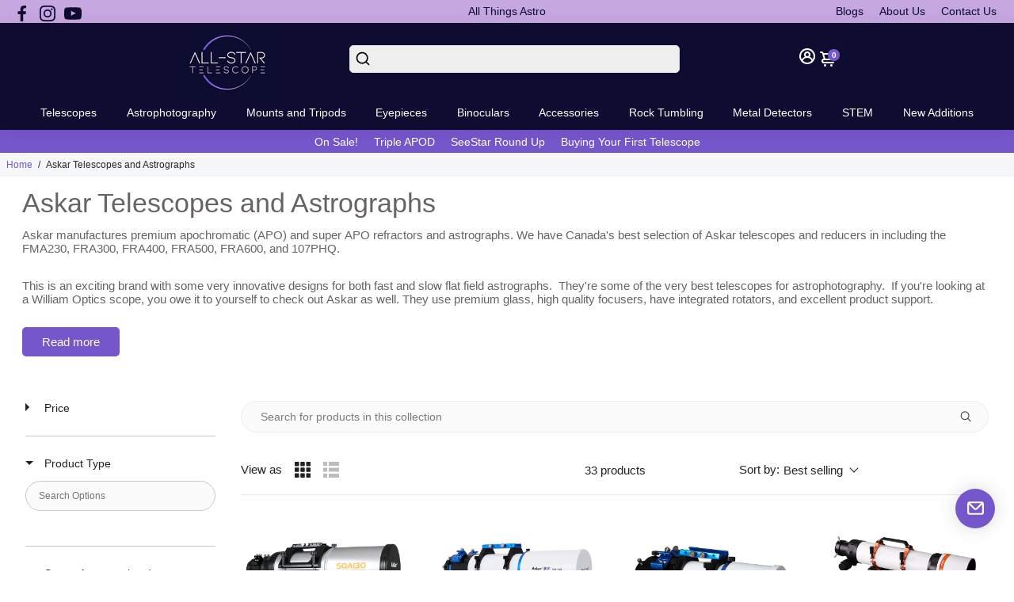

--- FILE ---
content_type: text/html; charset=utf-8
request_url: https://all-startelescope.com/?section_id=api__minicart
body_size: 755
content:
<div id="shopify-section-api__minicart" class="shopify-section">




</div>
{
  "html": "\n\u003cdiv class=\"minicart\"\u003e\n  \u003cdiv class=\"minicart__entries fancy-scroll\"\u003e\n    \u003ch3 class=\"h-reset minicart__title\"\u003eYour cart \u003cspan\u003e(0)\u003c\/span\u003e\u003cspan class=\"minicart__close\" onclick=\"BoosterTheme.cart.close()\"\u003eClose\u003c\/span\u003e\u003c\/h3\u003e\n    \n    \n    \n      \u003cdiv style=\"text-align: center;\"\u003e\n      \u003ca href=\"\/collections\/all\" aria-label=\"Shop All Products\" class=\"empty__cart--icon\"\u003e\u003csvg class=\"svg-icon\" width=\"24px\" height=\"24px\" xmlns=\"http:\/\/www.w3.org\/2000\/svg\" viewBox=\"0 0 24 24\"\u003e\u003cpath fill=\"currentColor\" d=\"M19,7H16V6A4,4,0,0,0,8,6V7H5A1,1,0,0,0,4,8V19a3,3,0,0,0,3,3H17a3,3,0,0,0,3-3V8A1,1,0,0,0,19,7ZM10,6a2,2,0,0,1,4,0V7H10Zm8,13a1,1,0,0,1-1,1H7a1,1,0,0,1-1-1V9H8v1a1,1,0,0,0,2,0V9h4v1a1,1,0,0,0,2,0V9h2Z\"\/\u003e\u003c\/svg\u003e\u003c\/a\u003e\n      \u003cdiv class=\"empty__cart--title\"\u003eYour cart is empty\u003c\/div\u003e\n        \n        \r\n\r\n    \u003ca\r\n    \r\n    class=\"button button--primary button--filled  button--primary__filled \"\r\n    \r\n    \r\n    href=\"\/collections\/all\"\u003eCheck out our offering\u003c\/a\u003e\r\n\n      \u003c\/div\u003e\n    \n  \u003c\/div\u003e\n  \n\u003c\/div\u003e\n",
  "item_count": 0,
  "items": "\n{}\n",
  "total": "$0.00",
  "total_raw": 0
}
<div></div>

--- FILE ---
content_type: text/css
request_url: https://cdn.boostcommerce.io/widget-integration/theme/customization/testallstartelescope.myshopify.com/FAZOEwo1Uc/customization-1742573679768.css
body_size: -40
content:
/*********************** Custom css for Boost AI Search & Discovery  ************************/
.boost-sd__product-image-wrapper--crop-center .boost-sd__product-image-img {
    object-position: center;
    object-fit: contain;
    background-color: white;
}

--- FILE ---
content_type: text/javascript
request_url: https://all-startelescope.com/cdn/shop/t/63/assets/booster.min.js?v=182181121783557400361764284851
body_size: 17379
content:
function debounce(t,e,r){var a;return function(){var o=this,n=arguments,s=function(){a=null,r||t.apply(o,n)},i=r&&!a;clearTimeout(a),a=setTimeout(s,e),i&&t.apply(o,n)}}
function getRandomInt(t,e){return Math.floor(Math.random()*(e-t+1)+t)}
function closeModal(t,e=!1){e||(e=t.currentTarget.closest("[data-bstr-modal]")||t.currentTarget.closest(".modal")),e.style.display="none"}
const isUndefined=t=>void 0===t;Element.prototype.closestEl=function(t){for(var e=this.parentElement;e;){if(e.matches(t))
return e;var r=e.querySelectorAll(t);for(let a=0,o=r.length;a<o;++a)
if(null!=r[a]&&r[a]!=this)
return r[a];e=e.parentElement}
return null};const BstrDummyClass=new Proxy(new class t{},{get:(t,e)=>()=>{}}),__bstrInitClass=(t,...e)=>{try{return new t(...e)}catch(r){console.debug("[Booster Class Init] ",r)}};class BstrStore{constructor(){}
get(t,e=!1,r=!0){let a=localStorage.getItem(t);if(!a)
return e;if(!r)
return a;try{let o=JSON.parse(a);if(o.data,o.exp,"bstr"!==o.storeRef)
return o;if(o.exp&&o.exp<Date.now())
return localStorage.removeItem(t),e;return o.data}catch(n){return e}}
set(t,e,r=!1){let a=!!r&&!isNaN(r)&&Date.now()+6e4*r;return localStorage.setItem(t,JSON.stringify({data:e,storeRef:"bstr",exp:a})),!0}}
class BstrAsync{constructor({events:t}){this.events=t}
async load({url:t,section:e=!1,selector:r="body",json:a=!1}){e&&t.searchParams.set("section_id",e);let o=await fetch(t.toString());if(!o.ok)
return{};try{let n=await o.text(),s=new DOMParser().parseFromString(n,"text/html");if(!a)
return{html:s.querySelector(r).innerHTML,parser:s};try{return{html:s.querySelector(r).innerHTML,parser:s,json:JSON.parse(s.querySelector(a).innerText)}}catch(i){return console.debug(i),{html:s.querySelector(r).innerHTML,parser:s,json:!1}}}catch(c){return console.debug(c),{}}}
async getUpsell(t){let{html:e}=await this.load({url:new URL(window.location.origin+t),section:"api__upsell",selector:".shopify-section"});return e}}
class BstrCart{constructor({events:t,basync:e}){this.events=t,this.basync=e,this.queue=[],this.awaitingSuccess=[],this.listeners=[],this.minicart={lastUpdate:0},this.cartSuccessConfig={action:_settings.cartAction},this.cartSuccessInfoTemplate=document.querySelector(".add-to-cart__success--single-current")&&document.querySelector(".add-to-cart__success--single-current").innerHTML||!1;let r=document.querySelectorAll("[data-cart-container]");for(let a=0,o=r.length;a<o;++a)
this.addListener(r[a]);this.dispatchListeners(),this.bindXHRFetch()}
bindXHRFetch(){var t,e;let r=this,a=window.XMLHttpRequest.prototype.open;window.XMLHttpRequest.prototype.open=function t(){return this.addEventListener("load",function(){try{let t=new URL(this._url);t.origin==window.location.origin&&["/cart/add.js","/cart/update.js","/cart/change.js","/cart/clear.js",].includes(t.pathname)&&r.dispatchListeners({change:!0})}catch(e){try{["/cart/add.js","/cart/update.js","/cart/change.js","/cart/clear.js",].includes(this._url)&&r.dispatchListeners({change:!0})}catch(a){console.log("[BOOSTER THEME] Invalid URL format caught in XHR.")}}}),a.apply(this,arguments)},t=window,"function"==typeof(e=window.fetch)&&(t.fetch=function(){let t=e.apply(this,arguments);return t.then(t=>{try{let e=new URL(t.url);e.origin==window.location.origin&&["/cart/add.js","/cart/update.js","/cart/change.js","/cart/clear.js",].includes(e.pathname)&&r.dispatchListeners({change:!0})}catch(a){console.log("[BOOSTER THEME] Invalid URL format caught in fetch.")}}),t}),window.addEventListener("storage",t=>{"bstr:cart:update"==t.key&&bstore.get("bstr:cart:update",0)>r.minicart.lastUpdate&&this.dispatchListeners()})}
open(){if(document.querySelectorAll("[data-minicart-input]:checked").length)
return;let t=document.querySelectorAll("[data-minicart-input]");for(let e of t){let r=e.closestEl(".minicart__label");if(r&&r.clientHeight>0&&r.clientWidth>0)
return e.checked=!0}}
close(){let t=document.querySelectorAll("[data-minicart-input]:checked");for(let e of t)
e.checked=!1}
async clear(){(await fetch("/cart/clear.js")).ok&&this.events.trigger("booster:cart:clear")}
addListener(t,e){let r=t.dataset.cartSettings.split(","),a={};for(let o=0,n=r.length;o<n;++o){let s=r[o];a[s]=t.querySelector(`[data-${s}]`)}
this.listeners.push({target:t,settings:a})}
minicartHandler(t){for(let e=0,r=this.listeners.length;e<r;++e){let a=this.listeners[e],o=Object.keys(a.settings);for(let n=0,s=o.length;n<s;++n){let i=o[n];if(a.settings[i]&&!(a.settings[i].dataset.lastUpdate>t)&&("undefined"==typeof events||-1!=events.indexOf(i))){switch(i){case"count":a.settings[i].innerText=this.minicart.data.item_count;break;case"product-list":a.settings[i].innerHTML=this.minicart.data.html;break;case"total":a.settings[i].innerText=this.minicart.data.total}
a.settings[i].dataset.lastUpdate=t}}}}
async dispatchListeners({change:t=!1}={}){let e=Date.now();if(e>this.minicart.lastUpdate){let r=await(await fetch("/?section_id=api__minicart",{headers:{Pragma:"no-cache","Cache-Control":"no-cache, no-store, must-revalidate",Expires:0}})).text(),a=document.createElement("div");a.innerHTML=r,this.minicart={lastUpdate:e,data:JSON.parse(a.innerText)},this.minicart.data.items=JSON.parse(this.minicart.data.items),this.events.trigger("booster:cart:update",this.minicart,!0)}
for(this.minicartHandler(e),t&&localStorage.setItem("bstr:cart:update",e),this.events.trigger("booster:content:update",{trigger:"minicart"});this.awaitingSuccess.length;)
this.success(this.awaitingSuccess.pop())}
quantityHandler(t,e,r=!0){t.preventDefault();let a=t.target.parentElement.querySelector("[data-qty-input]");if(e){if(!isNaN(parseInt(a.max))&&parseInt(a.value)>=a.max)
return this.error({description:"Seems like there are no more items in stock."});a.value++}else{if(0>=parseInt(a.value)||!r&&1==parseInt(a.value))
return!1;--a.value}
return!r||a.onchange({target:a})}
addToQueue(t){this.queue.push(t),this.queue.length>1||this.checkQueue()}
addToCartIU(){let t=document.querySelectorAll("input.inline-upsell__toggle:checked"),e={items:[]};for(let r=0,a=t.length;r<a;++r){let o=document.getElementById(t[r].dataset.for).value;e.items.push({quantity:1,id:o})}
this.addToCartJSON(!1,e)}
addToCart(t=!1,e=!1){if(!t&&!e)
return;let r=!1;t&&(r=t.currentTarget,t.preventDefault(),t.stopImmediatePropagation()),e||(e=r.closest("form")),r&&(r.disabled=!0,r.querySelector("[data-button-text]").innerText=_bstrLocale.buttons.adding);let{prevent:a}=this.events.trigger("booster:cart:b*add",{form:e,target:r});if(a){r&&(r.disabled=!1,r.querySelector("[data-button-text]").innerText=r.dataset.originalText);return}
this.addToQueue({form:e,target:r})}
addToCartJSON(t=!1,e={items:[]}){let r=!1;t&&(r=t.currentTarget),r&&(r.disabled=!0,r.querySelector("[data-button-text]").innerText=_bstrLocale.buttons.adding);let{prevent:a}=this.events.trigger("booster:cart:b*add",{json:e,target:r});if(a){r&&(r.disabled=!1,r.querySelector("[data-button-text]").innerText=r.dataset.originalText);return}
this.addToQueue({target:r,json:e})}
async removeFromCart(t=!1,e){let r=!!t&&t.closest(".minicart__entry");t&&(t.disabled=!0),r&&(r.style.opacity="0.5");let a=await(await fetch("/cart/change.js",{method:"POST",headers:{"Content-Type":"application/json"},body:JSON.stringify({quantity:0,id:e})})).json();return!!isUndefined(a.status)||"success"==a.status||(t&&(t.disabled=!1),r&&(r.style.opacity="1"),this.error(a))}
async updateQuantity(t,e,r,a=!1){let{target:o}=t;a||(e=o.dataset.variantId,r=o.value);let n=await(await fetch("/cart/change.js",{method:"POST",headers:{"Content-Type":"application/json"},body:JSON.stringify({quantity:r,id:e})})).json();if(!isUndefined(n.status)&&"success"!=n.status)
return this.error(n)}
checkQueue(){this.queue.length&&this.processQueue(this.queue.shift())}
async processQueue(t){let{target:e,form:r,json:a}=t,o=await(await fetch("/cart/add.js",r?{method:"POST",body:new URLSearchParams(new FormData(r))}:{method:"POST",body:JSON.stringify(a),headers:{"Content-Type":"application/json"}})).json();e&&(e.disabled=!1,e.querySelector("[data-button-text]").innerText=e.dataset.originalText),void 0!==o.status&&"success"!=o.status?this.error(o):this.awaitingSuccess.push(o),this.checkQueue()}
async renderModal(t,e=!1){if(this.events.trigger("booster:cart:b*modal",{item:t,cart:this.minicart,will_upsell:e}).prevent)
return;let r=document.getElementById("checkout--success"),a=r.closest(".modal"),o=t.image,n=t.product_title,s="",i=this.minicart.data.total,c=this.minicart.data.item_count;t.product_has_only_default_variant||(s=t.variant_title);let l=r.querySelector(".add-to-cart__success--single"),m=t=>l.querySelector(t),u=m(".add-to-cart__success--single-img");null!=o?(u.src=o,u.style.display="block"):u.style.display="none",m(".add-to-cart__success--single-title").innerText=n,m(".add-to-cart__success--single-variation").innerText=s;let d=this.cartSuccessInfoTemplate.replace("%total%",i).replace("%itemCount%",c+" item"+(c>1?"s":""));m(".add-to-cart__success--single-current").innerHTML=d;let h=this.events.trigger("booster:cart:b*upsell",{item:t,cart:this.minicart});if(e&&!h.prevent){let y=await this.basync.getUpsell(t.url),f=r.querySelector(".add-to-cart__success--upsell");if(f.style.display="none",""!=y.trim()){let p=document.getElementById("quickbuy__modal");p&&(p.style.display="none"),f.innerHTML=y,f.style.display="flex",this.events.trigger("booster:cart:upsell",{html:f,items:!1,item:t,cart:this.minicart})}}
a.style.display="block",this.events.trigger("booster:content:update",{trigger:"upsell"})}
success(t){let e=this.cartSuccessConfig,r=t.items&&t.items[0]||t;return(this.events.trigger("booster:cart:add",{item:r}),"cart"==e.action)?window.location="/cart":"checkout"==e.action?window.location="/checkout":"message"==e.action?this.events.trigger("booster:notify",{type:"success",message:"Product added to cart successfully."}):"minicart"==e.action?this.open():void this.renderModal(r,"upsell"==e.action)}
error(t){return console.error("Error trying to add product:\n",t),this.events.trigger("booster:notify",{type:"error",message:t})}}
class BstrCurrency{constructor({events:t}){this.moneyFormats={USD:{money_format:"${{amount}}",money_with_currency_format:"${{amount}} USD"},EUR:{money_format:"&euro;{{amount}}",money_with_currency_format:"&euro;{{amount}} EUR"},GBP:{money_format:"&pound;{{amount}}",money_with_currency_format:"&pound;{{amount}} GBP"},CAD:{money_format:"${{amount}}",money_with_currency_format:"${{amount}} CAD"},ALL:{money_format:"Lek {{amount}}",money_with_currency_format:"Lek {{amount}} ALL"},DZD:{money_format:"DA {{amount}}",money_with_currency_format:"DA {{amount}} DZD"},AFN:{money_format:"&#65;&#102; {{amount}}",money_with_currency_format:"&#65;&#102; {{amount}} AFN"},AOA:{money_format:"Kz{{amount}}",money_with_currency_format:"Kz{{amount}} AOA"},ARS:{money_format:"${{amount_with_comma_separator}}",money_with_currency_format:"${{amount_with_comma_separator}} ARS"},AMD:{money_format:"{{amount}} AMD",money_with_currency_format:"{{amount}} AMD"},AWG:{money_format:"Afl{{amount}}",money_with_currency_format:"Afl{{amount}} AWG"},AUD:{money_format:"${{amount}}",money_with_currency_format:"${{amount}} AUD"},BBD:{money_format:"${{amount}}",money_with_currency_format:"${{amount}} Bds"},AZN:{money_format:"m.{{amount}}",money_with_currency_format:"m.{{amount}} AZN"},BDT:{money_format:"Tk {{amount}}",money_with_currency_format:"Tk {{amount}} BDT"},BSD:{money_format:"BS${{amount}}",money_with_currency_format:"BS${{amount}} BSD"},BHD:{money_format:"{{amount}}0 BD",money_with_currency_format:"{{amount}}0 BHD"},BYN:{money_format:"Br {{amount}}",money_with_currency_format:"Br {{amount}} BYN"},BYR:{money_format:"Br {{amount}}",money_with_currency_format:"Br {{amount}} BYR"},BZD:{money_format:"BZ${{amount}}",money_with_currency_format:"BZ${{amount}} BZD"},BTN:{money_format:"Nu {{amount}}",money_with_currency_format:"Nu {{amount}} BTN"},BAM:{money_format:"KM {{amount_with_comma_separator}}",money_with_currency_format:"KM {{amount_with_comma_separator}} BAM"},BRL:{money_format:"R$ {{amount_with_comma_separator}}",money_with_currency_format:"R$ {{amount_with_comma_separator}} BRL"},BOB:{money_format:"Bs{{amount_with_comma_separator}}",money_with_currency_format:"Bs{{amount_with_comma_separator}} BOB"},BMD:{money_format:"&#36; {{amount}}",money_with_currency_format:"&#36; {{amount}} BMD"},BIF:{money_format:"&#70;&#66;&#117; {{amount}}",money_with_currency_format:"&#70;&#66;&#117; {{amount}} BIF"},BWP:{money_format:"P{{amount}}",money_with_currency_format:"P{{amount}} BWP"},BND:{money_format:"${{amount}}",money_with_currency_format:"${{amount}} BND"},CVE:{money_format:"&#36; {{amount}}",money_with_currency_format:"&#36; {{amount}} CVE"},KMF:{money_format:"&#67;&#70; {{amount}}",money_with_currency_format:"&#67;&#70; {{amount}} KMF"},CUC:{money_format:"{{amount}}",money_with_currency_format:"{{amount}} CUC"},CUP:{money_format:"{{amount}}",money_with_currency_format:"{{amount}} CUP"},CDF:{money_format:"&#70;&#67; {{amount}}",money_with_currency_format:"&#70;&#67; {{amount}} CDF"},DJF:{money_format:"&#70;&#100;&#106; {{amount}}",money_with_currency_format:"&#70;&#100;&#106; {{amount}} DJF"},ERN:{money_format:"{{amount}}",money_with_currency_format:"{{amount}} ERN"},FKP:{money_format:"&#163; {{amount}}",money_with_currency_format:"&#163; {{amount}} FKP"},GIP:{money_format:"&#163; {{amount}}",money_with_currency_format:"&#163; {{amount}} GIP"},XAU:{money_format:"{{amount}}",money_with_currency_format:"{{amount}} XAU"},GGP:{money_format:"{{amount}}",money_with_currency_format:"{{amount}} GGP"},GNF:{money_format:"&#70;&#71; {{amount}}",money_with_currency_format:"&#70;&#71; {{amount}} GNF"},HTG:{money_format:"&#71; {{amount}}",money_with_currency_format:"&#71; {{amount}} HTG"},XDR:{money_format:"{{amount}}",money_with_currency_format:"{{amount}} XDR"},IDR:{money_format:"{{amount_with_comma_separator}} IDR",money_with_currency_format:"Rp {{amount_with_comma_separator}} IDR"},IQD:{money_format:"&#1593;.&#1583; {{amount}}",money_with_currency_format:"&#1593;.&#1583; {{amount}} IQD"},IMP:{money_format:"{{amount}}",money_with_currency_format:"{{amount}} IMP"},LAK:{money_format:"&#8365; {{amount}}",money_with_currency_format:"&#8365; {{amount}} LAK"},LSL:{money_format:"&#76; {{amount}}",money_with_currency_format:"&#76; {{amount}} LSL"},LRD:{money_format:"&#36; {{amount}}",money_with_currency_format:"&#36; {{amount}} LRD"},LYD:{money_format:"&#1604;.&#1583; {{amount}}",money_with_currency_format:"&#1604;.&#1583; {{amount}} LYD"},MWK:{money_format:"&#77;&#75; {{amount}}",money_with_currency_format:"&#77;&#75; {{amount}} MWK"},MRO:{money_format:"&#85;&#77; {{amount}}",money_with_currency_format:"&#85;&#77; {{amount}} MRO"},KPW:{money_format:"&#8361; {{amount}}",money_with_currency_format:"&#8361; {{amount}} KPW"},OMR:{money_format:"{{amount_with_comma_separator}} OMR",money_with_currency_format:"{{amount_with_comma_separator}} OMR"},PAB:{money_format:"&#66;&#47;&#46; {{amount}}",money_with_currency_format:"&#66;&#47;&#46; {{amount}} PAB"},SHP:{money_format:"&#163; {{amount}}",money_with_currency_format:"&#163; {{amount}} SHP"},SVC:{money_format:"&#36; {{amount}}",money_with_currency_format:"&#36; {{amount}} SVC"},SLL:{money_format:"&#76;&#101; {{amount}}",money_with_currency_format:"&#76;&#101; {{amount}} SLL"},XAG:{money_format:"{{amount}}",money_with_currency_format:"{{amount}} XAG"},SBD:{money_format:"&#36; {{amount}}",money_with_currency_format:"&#36; {{amount}} SBD"},SOS:{money_format:"&#83; {{amount}}",money_with_currency_format:"&#83; {{amount}} SOS"},SDG:{money_format:"&#163; {{amount}}",money_with_currency_format:"&#163; {{amount}} SDG"},SRD:{money_format:"&#36; {{amount}}",money_with_currency_format:"&#36; {{amount}} SRD"},SZL:{money_format:"&#76; {{amount}}",money_with_currency_format:"&#76; {{amount}} SZL"},TJS:{money_format:"&#84;&#74;&#83; {{amount}}",money_with_currency_format:"&#84;&#74;&#83; {{amount}} TJS"},TOP:{money_format:"&#84;&#36; {{amount}}",money_with_currency_format:"&#84;&#36; {{amount}} TOP"},TMT:{money_format:"&#109; {{amount}}",money_with_currency_format:"&#109; {{amount}} TMT"},UZS:{money_format:"&#1083;&#1074; {{amount}}",money_with_currency_format:"&#1083;&#1074; {{amount}} UZS"},YER:{money_format:"&#65020; {{amount}}",money_with_currency_format:"&#65020; {{amount}} YER"},BGN:{money_format:"{{amount}} Đ\xbbĐ˛",money_with_currency_format:"{{amount}} Đ\xbbĐ˛ BGN"},MMK:{money_format:"K{{amount}}",money_with_currency_format:"K{{amount}} MMK"},KHR:{money_format:"KHR{{amount}}",money_with_currency_format:"KHR{{amount}}"},KYD:{money_format:"${{amount}}",money_with_currency_format:"${{amount}} KYD"},XAF:{money_format:"FCFA{{amount}}",money_with_currency_format:"FCFA{{amount}} XAF"},CLP:{money_format:"${{amount_no_decimals}}",money_with_currency_format:"${{amount_no_decimals}} CLP"},CNY:{money_format:"&#165;{{amount}}",money_with_currency_format:"&#165;{{amount}} CNY"},COP:{money_format:"${{amount_with_comma_separator}}",money_with_currency_format:"${{amount_with_comma_separator}} COP"},CRC:{money_format:"&#8353; {{amount_with_comma_separator}}",money_with_currency_format:"&#8353; {{amount_with_comma_separator}} CRC"},HRK:{money_format:"{{amount_with_comma_separator}} kn",money_with_currency_format:"{{amount_with_comma_separator}} kn HRK"},CZK:{money_format:"{{amount_with_comma_separator}} K&#269;",money_with_currency_format:"{{amount_with_comma_separator}} K&#269;"},DKK:{money_format:"{{amount_with_comma_separator}}",money_with_currency_format:"kr.{{amount_with_comma_separator}}"},DOP:{money_format:"RD$ {{amount}}",money_with_currency_format:"RD$ {{amount}}"},XCD:{money_format:"${{amount}}",money_with_currency_format:"EC${{amount}}"},EGP:{money_format:"LE {{amount}}",money_with_currency_format:"LE {{amount}} EGP"},ETB:{money_format:"Br{{amount}}",money_with_currency_format:"Br{{amount}} ETB"},XPF:{money_format:"{{amount_no_decimals_with_comma_separator}} XPF",money_with_currency_format:"{{amount_no_decimals_with_comma_separator}} XPF"},FJD:{money_format:"${{amount}}",money_with_currency_format:"FJ${{amount}}"},GMD:{money_format:"D {{amount}}",money_with_currency_format:"D {{amount}} GMD"},GHS:{money_format:"GH&#8373;{{amount}}",money_with_currency_format:"GH&#8373;{{amount}}"},GTQ:{money_format:"Q{{amount}}",money_with_currency_format:"{{amount}} GTQ"},GYD:{money_format:"G${{amount}}",money_with_currency_format:"${{amount}} GYD"},GEL:{money_format:"{{amount}} GEL",money_with_currency_format:"{{amount}} GEL"},HNL:{money_format:"L {{amount}}",money_with_currency_format:"L {{amount}} HNL"},HKD:{money_format:"${{amount}}",money_with_currency_format:"HK${{amount}}"},HUF:{money_format:"{{amount_no_decimals_with_comma_separator}}",money_with_currency_format:"{{amount_no_decimals_with_comma_separator}} Ft"},ISK:{money_format:"{{amount_no_decimals}} kr",money_with_currency_format:"{{amount_no_decimals}} kr ISK"},INR:{money_format:"Rs. {{amount}}",money_with_currency_format:"Rs. {{amount}}"},IDR:{money_format:"{{amount_with_comma_separator}}",money_with_currency_format:"Rp {{amount_with_comma_separator}}"},ILS:{money_format:"{{amount}} NIS",money_with_currency_format:"{{amount}} NIS"},JMD:{money_format:"${{amount}}",money_with_currency_format:"${{amount}} JMD"},JPY:{money_format:"&#165;{{amount_no_decimals}}",money_with_currency_format:"&#165;{{amount_no_decimals}} JPY"},JEP:{money_format:"&pound;{{amount}}",money_with_currency_format:"&pound;{{amount}} JEP"},JOD:{money_format:"{{amount}}0 JD",money_with_currency_format:"{{amount}}0 JOD"},KZT:{money_format:"{{amount}} KZT",money_with_currency_format:"{{amount}} KZT"},KES:{money_format:"KSh{{amount}}",money_with_currency_format:"KSh{{amount}}"},KWD:{money_format:"{{amount}}0 KD",money_with_currency_format:"{{amount}}0 KWD"},KGS:{money_format:"Đ\xbbĐ˛{{amount}}",money_with_currency_format:"Đ\xbbĐ˛{{amount}}"},LVL:{money_format:"Ls {{amount}}",money_with_currency_format:"Ls {{amount}} LVL"},LBP:{money_format:"L&pound;{{amount}}",money_with_currency_format:"L&pound;{{amount}} LBP"},LTL:{money_format:"{{amount}} Lt",money_with_currency_format:"{{amount}} Lt"},MGA:{money_format:"Ar {{amount}}",money_with_currency_format:"Ar {{amount}} MGA"},MKD:{money_format:"Đ\xb4Đ\xb5Đ˝ {{amount}}",money_with_currency_format:"Đ\xb4Đ\xb5Đ˝ {{amount}} MKD"},MOP:{money_format:"MOP${{amount}}",money_with_currency_format:"MOP${{amount}}"},MVR:{money_format:"Rf{{amount}}",money_with_currency_format:"Rf{{amount}} MRf"},MXN:{money_format:"$ {{amount}}",money_with_currency_format:"$ {{amount}} MXN"},MYR:{money_format:"RM{{amount}} MYR",money_with_currency_format:"RM{{amount}} MYR"},MUR:{money_format:"Rs {{amount}}",money_with_currency_format:"Rs {{amount}} MUR"},MDL:{money_format:"{{amount}} MDL",money_with_currency_format:"{{amount}} MDL"},MAD:{money_format:"{{amount}} dh",money_with_currency_format:"Dh {{amount}} MAD"},MNT:{money_format:"{{amount_no_decimals}} &#8366",money_with_currency_format:"{{amount_no_decimals}} MNT"},MZN:{money_format:"{{amount}} Mt",money_with_currency_format:"Mt {{amount}} MZN"},NAD:{money_format:"N${{amount}}",money_with_currency_format:"N${{amount}} NAD"},NPR:{money_format:"Rs{{amount}}",money_with_currency_format:"Rs{{amount}} NPR"},ANG:{money_format:"&fnof;{{amount}}",money_with_currency_format:"{{amount}} NA&fnof;"},NZD:{money_format:"${{amount}}",money_with_currency_format:"${{amount}} NZD"},NIO:{money_format:"C${{amount}}",money_with_currency_format:"C${{amount}} NIO"},NGN:{money_format:"&#8358;{{amount}}",money_with_currency_format:"&#8358;{{amount}} NGN"},NOK:{money_format:"kr {{amount_with_comma_separator}}",money_with_currency_format:"kr {{amount_with_comma_separator}} NOK"},OMR:{money_format:"{{amount_with_comma_separator}} OMR",money_with_currency_format:"{{amount_with_comma_separator}} OMR"},PKR:{money_format:"Rs.{{amount}}",money_with_currency_format:"Rs.{{amount}} PKR"},PGK:{money_format:"K {{amount}}",money_with_currency_format:"K {{amount}} PGK"},PYG:{money_format:"Gs. {{amount_no_decimals_with_comma_separator}}",money_with_currency_format:"Gs. {{amount_no_decimals_with_comma_separator}} PYG"},PEN:{money_format:"S/. {{amount}}",money_with_currency_format:"S/. {{amount}} PEN"},PHP:{money_format:"&#8369;{{amount}}",money_with_currency_format:"&#8369;{{amount}} PHP"},PLN:{money_format:"{{amount_with_comma_separator}} zl",money_with_currency_format:"{{amount_with_comma_separator}} zl PLN"},QAR:{money_format:"QAR {{amount_with_comma_separator}}",money_with_currency_format:"QAR {{amount_with_comma_separator}}"},RON:{money_format:"{{amount_with_comma_separator}} lei",money_with_currency_format:"{{amount_with_comma_separator}} lei RON"},RUB:{money_format:"&#1088;&#1091;&#1073;{{amount_with_comma_separator}}",money_with_currency_format:"&#1088;&#1091;&#1073;{{amount_with_comma_separator}} RUB"},RWF:{money_format:"{{amount_no_decimals}} RF",money_with_currency_format:"{{amount_no_decimals}} RWF"},WST:{money_format:"WS$ {{amount}}",money_with_currency_format:"WS$ {{amount}} WST"},SAR:{money_format:"{{amount}} SR",money_with_currency_format:"{{amount}} SAR"},STD:{money_format:"Db {{amount}}",money_with_currency_format:"Db {{amount}} STD"},RSD:{money_format:"{{amount}} RSD",money_with_currency_format:"{{amount}} RSD"},SCR:{money_format:"Rs {{amount}}",money_with_currency_format:"Rs {{amount}} SCR"},SGD:{money_format:"${{amount}}",money_with_currency_format:"${{amount}} SGD"},SYP:{money_format:"S&pound;{{amount}}",money_with_currency_format:"S&pound;{{amount}} SYP"},ZAR:{money_format:"R {{amount}}",money_with_currency_format:"R {{amount}} ZAR"},KRW:{money_format:"&#8361;{{amount_no_decimals}}",money_with_currency_format:"&#8361;{{amount_no_decimals}} KRW"},LKR:{money_format:"Rs {{amount}}",money_with_currency_format:"Rs {{amount}} LKR"},SEK:{money_format:"{{amount_no_decimals}} kr",money_with_currency_format:"{{amount_no_decimals}} kr SEK"},CHF:{money_format:"SFr. {{amount}}",money_with_currency_format:"SFr. {{amount}} CHF"},TWD:{money_format:"${{amount}}",money_with_currency_format:"${{amount}} TWD"},THB:{money_format:"{{amount}} &#xe3f;",money_with_currency_format:"{{amount}} &#xe3f; THB"},TZS:{money_format:"{{amount}} TZS",money_with_currency_format:"{{amount}} TZS"},TTD:{money_format:"${{amount}}",money_with_currency_format:"${{amount}} TTD"},TND:{money_format:"{{amount}}",money_with_currency_format:"{{amount}} DT"},TRY:{money_format:"{{amount}}TL",money_with_currency_format:"{{amount}}TL"},UGX:{money_format:"Ush {{amount_no_decimals}}",money_with_currency_format:"Ush {{amount_no_decimals}} UGX"},UAH:{money_format:"\xe2‚\xb4{{amount}}",money_with_currency_format:"\xe2‚\xb4{{amount}} UAH"},AED:{money_format:"Dhs. {{amount}}",money_with_currency_format:"Dhs. {{amount}} AED"},UYU:{money_format:"${{amount_with_comma_separator}}",money_with_currency_format:"${{amount_with_comma_separator}} UYU"},VUV:{money_format:"${{amount}}",money_with_currency_format:"${{amount}}VT"},VEF:{money_format:"Bs. {{amount_with_comma_separator}}",money_with_currency_format:"Bs. {{amount_with_comma_separator}} VEF"},VND:{money_format:"{{amount_no_decimals_with_comma_separator}}&#8363;",money_with_currency_format:"{{amount_no_decimals_with_comma_separator}} VND"},XBT:{money_format:"{{amount_no_decimals}} BTC",money_with_currency_format:"{{amount_no_decimals}} BTC"},XOF:{money_format:"CFA{{amount}}",money_with_currency_format:"CFA{{amount}} XOF"},ZMW:{money_format:"K{{amount_no_decimals_with_comma_separator}}",money_with_currency_format:"ZMW{{amount_no_decimals_with_comma_separator}}"}},this.currentCurrency=bstore.get("currentCurrency"),this.format=_settings.currencyFormat||"money_with_currency_format",this.events=t,this.currentCurrency&&Shopify.currency.active!==this.currentCurrency&&this.convertAll({}),this.events.on("booster:content:update",(t={})=>this.convertAll(t)),this.events.on("booster:price:update",this.priceUpdate.bind(this))}
formatMoney(t,e){"string"==typeof t&&(t=t.replace(".",""));var r="",a=/\{\{\s*(\w+)\s*\}\}/,o=e||"${{amount}}";function n(t,e){return void 0===t?e:t}
function s(t,e,r,a){if(e=n(e,2),r=n(r,","),a=n(a,"."),isNaN(t)||null==t)
return 0;var o=(t=(t/100).toFixed(e)).split(".");return o[0].replace(/(\d)(?=(\d\d\d)+(?!\d))/g,"$1"+r)+(o[1]?a+o[1]:"")}
switch(o.match(a)[1]){case"amount":r=s(t,2);break;case"amount_no_decimals":r=s(t,0);break;case"amount_with_comma_separator":r=s(t,2,".",",");break;case"amount_no_decimals_with_comma_separator":r=s(t,0,".",",")}
return o.replace(a,r)}
priceUpdate({elements:t}){let e=Shopify.currency.active,r=bstore.get("currentCurrency"),a=this.getFormat(r),o=this.getFormat(e);if(e!=r)
for(let n of t)
this.elemConvert({element:n,oldCurrency:e,newCurrency:r,oldFormat:o,newFormat:a})}
elemConvert({element:t,oldCurrency:e=!1,newCurrency:r=!1,newFormat:a=!1,oldFormat:o=!1}){let n=t.innerText;if(!n||""==n.trim())
return;let s=e||Shopify.currency.active;if(!s)
return;let i=r||bstore.get("currentCurrency");if(!i)
return;let c=a||this.getFormat(i),l;l=-1!==(o||this.getFormat(s)).indexOf("amount_no_decimals")?Currency.convert(100*parseInt(n.replace(/[^0-9]/g,""),10),s,i):"JOD"===s||"KWD"==s||"BHD"==s?Currency.convert(parseInt(n.replace(/[^0-9]/g,""),10)/10,s,i):Currency.convert(parseInt(n.replace(/[^0-9]/g,""),10),s,i),t.innerHTML=this.formatMoney(l,c),t.dataset.currency=i}
convert({amount:t=!1,oldc:e=!1,newc:r=!1}){if(!t||!(e=e||Shopify.currency.active)||!(r=r||bstore.get("currentCurrency")))
return t;let a=this.getFormat(r),o;return o=-1!==this.getFormat(e).indexOf("amount_no_decimals")?Currency.convert(100*parseInt(t.replace(/[^0-9]/g,""),10),e,r):"JOD"===e||"KWD"==e||"BHD"==e?Currency.convert(parseInt(t.replace(/[^0-9]/g,""),10)/10,e,r):Currency.convert(parseInt(t.replace(/[^0-9]/g,""),10),e,r),this.formatMoney(o,a)}
convertAll({oldCurrency:t=!1,newCurrency:e=!1,selector:r=".jsPrice",format:a=this.format}){let o=t||Shopify.currency.active;if(!o)
return;let n=e||bstore.get("currentCurrency");if(!n||n==o)
return;let s=this.moneyFormats[o][a]||"{{amount}}",i=this.moneyFormats[n][a]||"{{amount}}",c=document.querySelectorAll(r);for(let l=0,m=c.length;l<m;++l){let u,d=c[l];if(d.dataset.currency==n)
continue;let h=d.innerText;h&&""!=h.trim()&&(u=-1!==s.indexOf("amount_no_decimals")?Currency.convert(100*parseInt(h.replace(/[^0-9]/g,""),10),o,n):"JOD"===o||"KWD"==o||"BHD"==o?Currency.convert(parseInt(h.replace(/[^0-9]/g,""),10)/10,o,n):Currency.convert(parseInt(h.replace(/[^0-9]/g,""),10),o,n),d.innerHTML=this.formatMoney(u,i),d.dataset.currency=n)}
bstore.set("currentCurrency",n),this.currentCurrency=n}
getFormat(t=!1,e=!1){return e=e||_settings.currencyFormat||"money_with_currency_format",t=t||Shopify.currency.active,this.moneyFormats[t][e]}}
class BstrFreeShipping{constructor({events:t,cfx:e}){this.events=t,this.cfx=e,this.goal=100*parseFloat(_settings.freeShippingAmount.trim()),this.current=0,this.format=this.cfx.getFormat(Shopify.currency.active),this.events.on("booster:cart:update",this.updateBars.bind(this)),this.events.on("booster:content:update",this.updateBars.bind(this))}
updateBars(t={}){let e=t.data&&t.data.total_raw||this.current;this.current=e;let r=Math.min(e/this.goal*100,100),a=this.cfx.convert({amount:this.cfx.formatMoney(this.goal-e,this.format)}),o=document.querySelectorAll("[data-free-shipping-bar]"),n=document.querySelectorAll("[data-free-shipping-text]");for(let s of o)
s.style.width=r+"%";for(let i of n)
i.innerHTML=100==r?i.dataset.gotFreeShipping:i.dataset.freeShippingText.replace("%AMOUNT%",`<span class="jsPrice">${a}</span>`)}}
class BstrLocalize{constructor({events:t,cfx:e}){this.events=t,this.cfx=e,_settings.geolocation&&this.events.on("booster:geo:visitor",this.localize.bind(this))}
async localize(t){if(bstore.get("bstrLocalized"))
return;bstore.set("bstrLocalized",!0,1440);let e=t.currency.code,r=t.language.code,a=window.location.pathname,o=!1;if(r!=Shopify.locale&&Object.keys(bstri18n.locales).includes(r)){let n=bstri18n.locales[r],s=bstri18n.locales[Shopify.locale];s.primary||(a=a.replace(`${s.url}`,"")),n.primary||(a=`${n.url}${a}`),o=!0}
let i=bstri18n.currency_mode,c=bstri18n.currencies;if("none"!=i&&c.includes(e)){if("convert"==i&&bstore.get("currentCurrency")!=e)
this.cfx.convertAll({oldCurrency:bstore.get("currentCurrency")||Shopify.currency.active,newCurrency:e}),this.events.trigger("booster:currency:changed");else if(Shopify.currency.active!=e){let l=new FormData;if(l.append("form_type","currency"),l.append("currency",e),await fetch("/cart/update",{body:l,method:"POST"}),!o)
return window.location.reload()}}
if(o)
return window.location=a}}
class BstrCntr{constructor(t="[data-bstr-cntr]"){this.id=t,this.counters=[],this.interval=!1,this.initCounters()}
initCounters(){let t=document.querySelectorAll(`${this.id}:not([data-bstr-initd])`);if(!t.length)
return;let e=1e3*parseInt(t[0].dataset.bstrCntrInterval);for(let r of(this.interval&&clearInterval(this.interval),t))
this.counters.push(r),r.dataset.bstrInitd="true";this.interval=setInterval(this.countManagement.bind(this),e)}
countManagement(){let t={};for(let e=0,r=this.counters.length;e<r;++e){let a=this.counters[e];if(t[a.dataset.bstrCntrId]){a.innerText=t[a.dataset.bstrCntrId];continue}
let o=a.dataset.bstrCntrLimit,n=parseInt(a.innerText)||o,s=getRandomInt(Math.max(n-.1*n,1),Math.min(n+.1*n,o));a.innerText=s,t[a.dataset.bstrCntrId]=s}}}
class BstrCopycat{constructor(){document.addEventListener("contextmenu",function(t){return t.preventDefault()}),this.preventInspectElement(),_settings.copycatText&&this.preventTextSelect()}
preventTextSelect(){let t=document.createElement("style");t.innerText="*:not(textarea):not(input):not(select):not(form):not(datalist):not(fieldset):not(option) {-webkit-touch-callout: none !important;-webkit-user-select: none !important;-khtml-user-select: none !important;-moz-user-select: none !important;-ms-user-select: none !important;user-select: none !important;}",document.body.appendChild(t)}
preventInspectElement(){document.onkeydown=function(t){if(!t.defaultPrevented&&("F12"==t.code||"F12"==t.key||t.ctrlKey&&t.shiftKey&&("j"==t.key||"J"==t.key||"KeyJ"==t.code)||t.ctrlKey&&t.shiftKey&&("c"==t.key||"C"==t.key||"KeyC"==t.code)||t.ctrlKey&&t.shiftKey&&("i"==t.key||"I"==t.key||"KeyI"==t.code)||t.ctrlKey&&("u"==t.key||"U"==t.key||"KeyU"==t.code)||_settings.copycatText&&(t.ctrlKey&&("c"==t.key||"C"==t.key||"KeyC"==t.code)||t.ctrlKey&&("a"==t.key||"A"==t.key||"KeyA"==t.code)||t.ctrlKey&&("x"==t.key||"X"==t.key||"KeyX"==t.code))))
return!1}}}
class BstrCountdown{constructor({events:t}){this.events=t,this.init(),this.events.on("booster:content:update",()=>this.init())}
async init(t=document){let e=t.querySelectorAll("[data-countdown]");this.bstrCts?this.bstrCts.push(...e):this.bstrCts=[...e];let r=bstore.get("bstrCts");r||(r={});let a=new Date().getTime(),o=parseInt(_settings.countdownRandom);function n(t){switch(t){case"days":default:return 864e5;case"hours":return 36e5;case"minutes":return 6e4;case"seconds":return 1e3}}
let s,i,c;if(_settings.countdownTime.includes("/"))
i=(s=new Date(_settings.countdownTime).getTime())-864e5*o,c=s+864e5*o;else{let l=parseInt(_settings.countdownTime),m=n(_settings.countdownTimeFormat);i=a+Math.abs(l-o)*m,c=a+Math.abs(l+o)*m}
function u(t,e,r=!0){if("app"==e){let o=getRandomInt(i,c);return t.dataset.expiryTime=o,o}{let s,l=t.dataset.duration;return s=l.includes("/")?new Date(l).getTime():a+parseInt(l)*n(t.dataset.durationFormat),r&&(t.dataset.expiryTime=s),s}}
for(let d=0,h=e.length;d<h;++d){let y=e[d];y.removeAttribute("data-countdown");let f=y.dataset.ctKey,p=y.dataset.duration&&y.dataset.durationFormat?"block":"app";if(!r[f]||r[f]<a||Shopify.designMode){let g=u(y,p);r[f]=g}else if("app"==p){if(r[f]>c){let b=getRandomInt(i,c);r[f]=b,y.dataset.expiryTime=b}else
y.dataset.expiryTime=r[f]}else{let w=u(y,p,!1);r[f]>w?(y.dataset.expiryTime=s,r[f]=w):y.dataset.expiryTime=r[f]}}
bstore.set("bstrCts",r,1440),this.countdownStarted||(setInterval(this.tickCountdowns.bind(this),1e3),this.countdownStarted=!0)}
tickCountdowns(){for(let t=0,e=this.bstrCts.length;t<e;++t)
this.tickCountdown(this.bstrCts[t])}
tickCountdown(t){if("true"==t.dataset.countdownTimedOut)
return;let e=(parseInt(t.dataset.expiryTime)-Date.now())/1e3,r=t.querySelector(".days"),a=t.querySelector(".hours"),o=t.querySelector(".minutes"),n=t.querySelector(".seconds");if(e<=0){if("cart-ct-timer"==t.dataset.ctKey){t.dataset.expiryTime=Date.now()+3e5;return}
t.dataset.countdownTimedOut="true",r&&(r.innerText="00"),a&&(a.innerText="00"),o&&(o.innerText="00"),n&&(n.innerText="00");return}
let s=Math.floor(e/86400);r&&(r.innerText=s>=10&&s||"0"+s);let i=Math.floor((e-=86400*s)/3600)%24;e-=3600*i,a&&(a.innerText=i>=10&&i||"0"+i);let c=Math.floor(e/60)%60;e-=60*c,o&&(o.innerText=c>=10&&c||"0"+c);let l=e%60;n&&(n.innerText=l>=10&&Math.floor(l)||"0"+Math.floor(l))}}
class BstrDynTitle{constructor(){this.originalTitle=document.title;let t=parseInt(_settings.dynTitleIntr);this.intr=isNaN(t)?2500:1e3*t,this.initLeavePage(),this.initOnPage()}
initLeavePage(){let t=_settings.BPDynTitle.trim().split("\n");this.LPTitles=[this.originalTitle,...t],window.addEventListener("blur",()=>{clearInterval(this.OPRotation),this.OPRotation=!1,document.title=this.originalTitle,""!=t[0]&&(this.LPRotation||(this.LPRotation=setInterval(()=>this.rotateTitles(this.LPTitles),this.intr)))})}
initOnPage(){let t=_settings.OPDynTitle.trim().split("\n");this.OPTitles=[this.originalTitle,...t],window.addEventListener("focus",()=>{clearInterval(this.LPRotation),this.LPRotation=!1,document.title=this.originalTitle,""!=t[0]&&(this.OPRotation||(this.OPRotation=setInterval(()=>this.rotateTitles(this.OPTitles),this.intr)))}),this.LPRotation||""==t[0]||(this.OPRotation=setInterval(()=>this.rotateTitles(this.OPTitles),this.intr))}
rotateTitles(t){let e=t.length,r=t.indexOf(document.title);++r>=e&&(r=0),document.title=t[r]}}
class BstrElements{constructor({events:t,basync:e,cfx:r,cart:a}){this.events=t,this.cfx=r,this.cart=a,this.basync=e,this.stock=new BstrStock({events:t}),this.marqueeIntervals={},this.cardTemplate=document.getElementById("productCardTemplate"),this.checkPagination(),this.initMarquees(),this.initElements(),this.events.on("booster:content:update",this.initElements.bind(this)),this.events.on("booster:currency:changed",()=>this.cfxInput())}
initElements(){this.quantityHandlers(),this.cfxInput(),this.initSearch(),this.boosterRevert(),this.localizeDates()}
async initMarquees(){let t=document.querySelectorAll('[data-blocktype="barTextMarquee"]');for(let e=0,r=t.length;e<r;e++){let a=t[e],o=a.dataset.blockid;this.marqueeIntervals[o]=setInterval(this.scrollMarquee,2e3,a)}}
scrollMarquee(t){if(t.dataset.currentmessage>=t.dataset.messagescount){t.dataset.currentmessage=0,t.style.transform="translateY(0%)";return}
t.dataset.currentmessage++,t.style.transform=`translateY(-${100*t.dataset.currentmessage}%)`}
checkPagination(){if("infinite"==_settings.pagination){let t=document.querySelector(".row--product.product__list");t&&(self=this,window.addEventListener("scroll",debounce(()=>{if(window.innerHeight+window.scrollY>=t.offsetHeight){let e=document.querySelector(".pagination--hidden");e&&self.renderChangePage(!1,e,!1)}},250)))}}
boosterRevert(){let t=document.querySelectorAll(".booster--revert div:not(.booster--revert)");for(let e=0,r=t.length;e<r;++e)
t[e].classList.add("booster--revert")}
initSearch(){let t=document.querySelectorAll("input[data-search]:not([data-bstr-initd])");for(let e=0,r=t.length;e<r;++e)
t[e].dataset.bstrInitd="true",t[e].oninput=debounce(this.searchSuggest.bind(this),230,!1)}
cfxInput(){if("convert"==bstri18n.currency_mode){let t=bstore.get("currentCurrency");t&&t!=Shopify.currency.active&&document.querySelectorAll("[data-currency-selector]").forEach(e=>{e.value=t})}}
quantityHandlers(){let t=document.querySelectorAll("[data-qty-int-input]:not([data-bstr-initd])");for(let e of t)
e.dataset.bstrInitd="true",e.oninput=debounce(t=>{e.onchange(t)},500,!1)}
convertCurrencyChange(t){let e=t.value;e!=bstore.get("currentCurrency")&&this.cfx.convertAll({oldCurrency:bstore.get("currentCurrency")||Shopify.currency.active,newCurrency:e})}
submitCurrencyChange(t){return t.closest("form").submit()}
languageChange(t){return window.location=t.value}
stickyBuy(t,e){if(t.dataset.productId){let r=t.closestEl(".sticky--mobile");if(r.classList.contains("sticky--closed"))
return r.classList.remove("sticky--closed")}else{let a=t.dataset.buyButton,o=document.getElementById("product_form_"+a);o&&this.cart.addToCart(e,o)}}
closeSticky(t){t.closest(".sticky--mobile").classList.add("sticky--closed")}
async renderSort(t){let e=new URL(document.URL);e.searchParams.set("sort_by",t.value),e.searchParams.delete("page");let r=e.href,a=document.querySelector(".shopify-section.row--product.product__list");a.style.opacity="0.5";let{html:o}=await this.basync.load({url:e,section:"product-list",selector:"#shopify-section-product-list"});if(!o)
return a.style.opacity="1";a.innerHTML=o,history.replaceState({},"",r),this.events.trigger("booster:content:update",{trigger:"sort"}),a.style.opacity="1"}
submitSearch(t){t.closestEl("form").submit()}
openSearch(t){t?(t.closestEl("[data-search-container]").classList.add("focused"),"input"!=t.tagName&&(t=t.closestEl("input"))):((t=document.querySelector(".search__container--abs")).classList.add("focused"),t=t.querySelector("input")),t.focus();let e=t.closestEl("[data-search-suggest]");t.value.length||boosterTheme.handleEmptySearch(e)}
closeSearch(t){t.closestEl("[data-search-container]").classList.remove("focused")}
renderProductCard(t){let e=this.cardTemplate.cloneNode(!0).content.children[0],r=t=>e.querySelector(t);r(".card__img--container").href=t.url,r(".card__title").href=t.url,r("[data-product-image]").src=t.featured_image.url,r(".card__title").innerText=t.title,r(".card__price").innerText=t.price;let a=r("[data-countdown]");return a.classList.add("hide"),a.removeAttribute("data-countdown"),t.available||e.classList.add("card--soldout"),e.classList.add("col-md-1-5"),e}
createSearchSuggestResult(t){return this.renderProductCard(t)}
populateSearchSuggest(t,e){for(var r=e.resources.results.products,a=document.createDocumentFragment(),o=0,n=r.length;o<n;++o)
a.appendChild(this.createSearchSuggestResult(r[o]));return t.innerHTML="",t.appendChild(a),this.events.trigger("booster:content:update")}
searchSuggest(t){var e=this;let r=t.target.value,a=t.target.closest("[data-search-container]").querySelector("[data-search-suggest]");if(!(r.length>0))
return this.handleEmptySearch(a);fetch(`/search/suggest.json?q=${r}&resources[type]=product&resources[limit]=5&resources[options][unavailable_products]=last`).then(t=>t.json()).then(t=>e.populateSearchSuggest(a,t))}
handleEmptySearch(t){return t.innerHTML=emptySearch,this.events.trigger("booster:content:update")}
async quickBuy(t){if(window.innerWidth<768)
return;t.preventDefault();let e='<button class="close" onclick="closeModal(event)"><i class="uil uil-arrow-left"></i>'+_bstrLocale.buttons.back_to_shop+"</button>",r=(t,e)=>t.querySelector(e),{parser:a}=await this.basync.load({url:new URL(t.target.closest("a").href),section:"product-page__product"});if(r(a,".product__row").classList.contains("product__row--marketplace")){let o=r(a,".product__row");o.classList.remove("product__row--marketplace");let n=r(o,".product__page--info"),s=r(n,".product__title"),i=r(n,".product__price--holder");o.removeChild(n);let c=r(o,".product__page--info");r(c,".product__title")||c.insertBefore(s,c.firstChild),r(c,".product__price")||r(c,".product__title").insertAdjacentElement("afterend",i)}
let l=document.getElementById("quickbuy__modal");r(l,".content").innerHTML=e+r(a,"body").innerHTML,l.style.display="flex",this.events.trigger("booster:content:update",{trigger:"quickbuy"})}
toggleTab(t,e){let r=t.closest(".tab__container");r.querySelector(".tab--show").classList.remove("tab--show"),r.querySelector(`#${e}`).classList.add("tab--show");r.querySelector(".tab__holder").querySelector(".tab--active").classList.remove("tab--active"),t.classList.add("tab--active")}
toggleCollectionView(t,e){if(e.classList.contains("view--active"))
return;e.closestEl(".view--active").classList.remove("view--active"),e.classList.add("view--active");let r=document.querySelectorAll(".row--product");if("card"==t)
for(var a=0,o=r.length;a<o;++a)
r[a].classList.remove("card--expanded");else
for(var a=0,o=r.length;a<o;++a)
r[a].classList.add("card--expanded")}
async renderChangePage(t=!1,e,r=!1){t&&t.preventDefault();let a=document.querySelector(".product__list.row--product");a.style.opacity="0.4",e.disabled=!0;let o=new URL(e.href),{html:n}=await this.basync.load({url:o,section:"product-list",selector:".product__list.row--product"});if(!n)
return a.style.opacity="1",e.disabled=!1;r?(a.innerHTML=n,a.scrollIntoView({block:"start",behavior:"smooth"})):(e.closest(".pagination").remove(),a.innerHTML+=n);let s=new URL(document.URL);return s.searchParams.set("page",o.searchParams.get("page")),history.pushState({},"",s),a.style.opacity="1",this.events.trigger("booster:content:update",{trigger:"pagination"})}
localizeDates(){let t=document.querySelectorAll("[data-bstr-delivery-date]:not([data-bstr-initd])");for(let e of t){e.dataset.bstrInitd="true";let r=parseInt(e.innerText.replace(/[^\d]/g,""));if(isNaN(r))
continue;let a=new Date;a.setDate(a.getDate()+r),e.innerText=a.toGMTString().split(a.getFullYear())[0].trim()}}}
class BstrFilters{constructor({events:t,basync:e}){this.basync=e,this.events=t,this.initListeners(),this.events.on("booster:content:update",()=>this.initListeners())}
initListeners(){for(let t of document.querySelectorAll("input[data-filter-href]:not([data-bstr-initd])"))
t.dataset.bstrInitd="true",t.addEventListener("change",this.modifyFilters.bind(this));for(let e of document.querySelectorAll("[data-filter-href]:not([data-bstr-initd]):not(input)"))
e.dataset.bstrInitd="true",e.addEventListener("click",this.modifyFilters.bind(this))}
modifyFilters(t){this.renderChangePage(t.target.dataset.filterHref)}
setInputState(t){for(let e of document.querySelectorAll("[data-filter-href]"))
e.disabled=!t}
async renderChangePage(t){let e=document.querySelector(".shopify-section.row--product.product__list");e.style.opacity="0.4",this.setInputState(!1);let{html:r,json:a}=await this.basync.load({url:new URL(window.location.origin+t),section:"product-list",selector:"#shopify-section-product-list",json:"noscript"});if(!r){this.setInputState(!0),e.style.opacity="1";return}
for(let o of(e.innerHTML=r,history.pushState({},"",window.location.origin+t),this.events.trigger("booster:content:update"),e.style.opacity="1",this.renderFilters(a),document.querySelectorAll(".collection__total-items")))
o.innerText=a.count}
renderFilters(t){for(let[e,r]of(this.setInputState(!0),Object.entries(t.filters)))
for(let a of r){let o=document.querySelector(`[data-filter="${e}-${a.value}"]`),n=o.nextElementSibling.querySelector("[data-filter-count]");n&&(n.innerText=a.count),o.disabled=!a.count,o.checked=a.active,o.dataset.filterHref=a.active?a.urls.remove:a.urls.add,a.count?o.closest("div").classList.remove("filter--disabled"):o.closest("div").classList.add("filter--disabled")}}}
class BstrGDPR{constructor(t="bstr--notice"){if(this.container=document.getElementById(t),!this.container)
return;this.closeButton=this.container.querySelector("[data-gdpr-accept]"),this.closeButton&&this.closeButton.addEventListener("click",this.close.bind(this)),this.open(!0)}
open(t=!1){return this.container?t&&bstore.get("bstr_gdpr")?void 0:this.container.style.display="block":console.info("[OPEN] GDPR container not found.")}
close(){return this.container?(bstore.set("bstr_gdpr","true",43200),this.container.style.display="none"):console.info("[CLOSE] GDPR container not found.")}}
class BstrEvents{constructor(){this.listeners={},this.logs={}}
on(t,e){if("function"!=typeof e)
throw"[BOOSTER EVENT] Callback must be a function. Event: "+t;this.logs[t]&&e.call(e,this.logs[t]),void 0===this.listeners[t]?this.listeners[t]=[e]:this.listeners[t].push(e)}
trigger(t,e={},r=!1){let a=this.listeners[t],o=document.dispatchEvent(new CustomEvent(t,{detail:e,cancelable:t.includes(":b*"),bubbles:!0})),n=[o];if(a&&a.length){let s=!o;for(let i of a)
try{let c=i.call(i,{...e,prevented:s});void 0!==c&&(n.push(c),!0!==s&&(s=!1===c))}catch(l){console.info(`[BOOSTER EVENTS] Error caught on ${t}.

${l}`);continue}}
return r&&(this.logs[t]=e),{values:n,prevent:n.includes(!1)}}}
class BstrIU{constructor({cfx:t,events:e,swatches:r}){this.cfx=t,this.swatches=r,this.events=e,this.events.on("booster:variant:select",this.syncInputs.bind(this))}
syncInputs(t){if(!t.selectedVariant.available)
return;let e=t.product.id,r=t.selectedVariant.id;document.querySelectorAll(`[data-upsell-id="${e}"]`).forEach(t=>{"SELECT"==t.tagName&&t.value!=r&&(t.value=r)}),this.toggleVariantIU()}
toggleVariantIU(t=!1){let e=document.getElementById("inline-upsell__total");if(!e)
return;let r=document.getElementById("inline-upsell__discount");if(t&&"SELECT"==t.tagName){let a=t.dataset.upsellId,o=t.value;this.swatches.setProductVariant(a,o)}
let n=document.querySelectorAll("input.inline-upsell__toggle:checked"),s=0,i=0,c=[],l=this.cfx.getFormat(Shopify.currency.active);for(let m=0,u=n.length;m<u;++m){let d=document.getElementById(n[m].dataset.for),h="INPUT"==d.tagName?parseInt(d.dataset.price):parseInt(d.options[d.selectedIndex].dataset.price),y="INPUT"==d.tagName?parseInt(d.dataset.comparePrice):parseInt(d.options[d.selectedIndex].dataset.comparePrice),f=d.closestEl(".card--default"),p=f.querySelector("[data-iu-price]"),g=f.querySelector("[data-iu-price-sale]");p.innerHTML=this.cfx.formatMoney(h,l),c.push(p),y>h?(g.parentElement.classList.add("card__price--sale"),g.innerHTML=this.cfx.formatMoney(y,l),c.push(g)):(g.parentElement.classList.remove("card__price--sale"),g.innerHTML=""),s+=h,i+=y}
e.innerHTML=this.cfx.formatMoney(s,l),r.innerHTML=i>s?this.cfx.formatMoney(i,l):"",c.push(e,r),this.events.trigger("booster:price:update",{currency:Shopify.currency.active,elements:c})}}
class BstrLazy{constructor({events:t,cname:e="lazyload"}){this.events=t,this.class=e,this.images=!0,"loading"in HTMLImageElement.prototype&&_settings.nativeLazyLoad&&(this.images=!1),this.init()}
init(){this.images||this.convertNative(),this.observer=new IntersectionObserver(function(t,e){for(let r=0,a=t.length;r<a;++r){let o=t[r];if(o.isIntersecting){let n=o.target;switch(n.classList.remove("lazyload"),n.classList.add("lazyloaded"),n.tagName){case"IMG":n.dataset.sizes&&(n.sizes=n.dataset.sizes),n.dataset.src&&(n.src=n.dataset.src),n.dataset.srcset&&(n.srcset=n.dataset.srcset);break;case"DIV":if(n.dataset.bgset){let s=window.innerWidth,i=n.dataset.bgset.split(",");for(let c=0,l=i.length;c<l;++c){let m=i[c].split(" ");if(parseInt(m[1])>=s||c+1==i.length){n.style.backgroundImage=`url(${m})`;break}}
break}
n.src=n.dataset.src;break;case"VIDEO":let u=n.querySelector("source");u.src=u.dataset.src;break;default:n.src=n.dataset.src}
e.unobserve(o.target)}}},{threshold:.05});let t=this.images?document.querySelectorAll(".lazyload"):document.querySelectorAll('.lazyload:not([loading="lazy"])');for(let e=0,r=t.length;e<r;++e)
this.observer.observe(t[e]);this.events.on("booster:content:update",()=>this.update())}
convertNative(){var t=document.querySelectorAll('img[loading="lazy"]:not([data-bstr-initd])');for(let e=0,r=t.length;e<r;++e){let a=t[e];a.dataset.sizes&&(a.sizes=a.dataset.sizes),a.dataset.src&&(a.src=a.dataset.src),a.dataset.srcset&&(a.srcset=a.dataset.srcset),a.dataset.bstrInitd="true"}}
update(){this.images||this.convertNative();let t=this.images?document.querySelectorAll(".lazyload"):document.querySelectorAll('.lazyload:not([loading="lazy"])');for(let e=0,r=t.length;e<r;++e)
this.observer.observe(t[e])}}
class BstrNotify{constructor({events:t}){this.events=t,this.popupHolder=document.getElementById("booster__popup--holder"),this.events.on("booster:notify",this.fn.bind(this))}
fn(t){var e,r=this;t.url?((e=document.createElement("a")).href=t.url,e.target="_blank"):e=document.createElement("div"),t.id&&(e.dataset.id=t.id);let a=function(){if(this.dataset.id){let t=bstore.get("bstr_notifs")||{},e=t.dismissed||[];e.push(this.dataset.id),t.dismissed=e,bstore.set("bstr_notifs",t,120)}
this.parentElement.removeChild(this)};e.setAttribute("class","booster__popup booster__popup--"+t.type),e.innerText="string"==typeof t.message?t.message:JSON.stringify(t.message),r.popupHolder.appendChild(e),e.onclick=a,e.classList.add("anim__fade-in"),!1!==t.expires&&setTimeout(function(){try{r.popupHolder.removeChild(e)}catch(t){}},t.expires||5e3)}}
class BstrRecentlyBought{constructor(){if("undefined"==typeof recentlyBoughtConfig)
return;this.config=recentlyBoughtConfig,this.container=document.getElementById("recently-bought--holder"),this.init()}
async init(){let t=await(await fetch(this.config.allProductsUrl+"?section_id=api__recently-bought")).text(),e=document.createElement("div");e.innerHTML=t;let r=JSON.parse(e.querySelector(".shopify-section").innerText);r.names=r.names.split(","),r.names=r.names.filter(t=>""!=t.trim()),r.names.length||(r.names="Alissa Ashford, Carroll Calley, Augustina Angulo, Kenna Kuntz, Hailey Hinkle, Breann Beckham, Raquel Roles, Bernetta Beeks".split(",")),this.recentlyBoughtCollection=r,setInterval(()=>this.render(),(_settings.recentlyBoughtInterval+_settings.recentlyBoughtRemain)*1e3)}
render(){let t=this.container,e=e=>t.querySelector(e),r=e(".recently-bought--img img"),a=e(".recently-bought--who"),o=e(".recently-bought--when"),n=e(".recently-bought--what"),s=e(".recently-bought--price"),i=this.recentlyBoughtCollection.names,c=this.recentlyBoughtCollection.collection,l=c[getRandomInt(0,c.length-1)],m;if(this.config.useNames){if(m=i[getRandomInt(0,i.length-1)].trim(),"shorten"==this.config.nameFormat){let u=m.split(" ");m=1==u.length?u[0]:`${u[0]} ${u[1][0]}.`}else"initials"==this.config.nameFormat&&(m=m.split(" ").reduce((t,e)=>t+=`${e[0]}. `,""))}else
m=_bstrLocale.recentlyBought.someone;r.src=l.image,n.innerText=l.title.slice(0,24),s.querySelector(".current-price").innerText=l.priceFormat,s.querySelector(".old-price").innerText=l.sale?l.discountPriceFormat:"",a.innerText=_bstrLocale.recentlyBought.purchased.replace("%name%",m),o.innerText=_bstrLocale.recentlyBought.ago.replace("%time%",getRandomInt(2,50)),t.href=l.url;let d=e(".recently-bought--img-ratio");d.dataset.widthAdjusted||(d.style.width=t.clientHeight+"px",d.dataset.widthAdjusted="true"),t.classList.add("anim__fade-in"),setTimeout(()=>{t.classList.remove("anim__fade-in")},1e3*_settings.recentlyBoughtRemain)}}
class BstrSlider{constructor({events:t,selector:e,breakpoints:r}={}){this._selector=e||"[data-bstr-slider]",this._idSelector=this._selector.replace(/(\[data-|\])/g,"").replace(/-(\w)/g,t=>t[1].toUpperCase()),this._breakpoints=r||{sm:768,md:1024},this._sliders={},this._currentIndex=0,this._resize=!1,this.init(),t.on("booster:content:update",()=>this.init())}
_isVisible(t,e,r){return r?e.top-t.top<=0&&e.bottom-t.bottom>=0:e.left-t.left<=0&&e.right-t.right>=0}
async _parentMoveCallback(t){let e=parseInt(t.dataset.bstrSliderCurrent),r="vertical"==t.dataset.bstrSliderOrientation.toLowerCase();if(!t.querySelector("[data-bstr-slide]"))
return;let a=r?Math.round(t.scrollTop/t.querySelector("[data-bstr-slide]").offsetHeight):Math.round(t.scrollLeft/t.querySelector("[data-bstr-slide]").offsetWidth);t.dataset.bstrSliderCurrent=a;let o=t.querySelectorAll("[data-bstr-slide]"),n=[],s=[],i=t.closest("[data-bstr-slide-holder]").getBoundingClientRect();for(let c=0;c<o.length;++c){let l=o[c];this._isVisible(i,l.getBoundingClientRect(),r)?(l.dataset.bstrSlide="active",s.push({index:c,target:l})):"active"==l.dataset.bstrSlide&&(l.dataset.bstrSlide="",n.push({index:c,target:l}))}
this._moveCallback&&this._moveCallback({direction:e-a>0?"+":"-",slider:t,current:s,previous:n})}
init(t=!1){let e=document.querySelectorAll(`${t||this._selector}:not([data-bstr-initd])`);for(let r of e){let a=r.querySelector("[data-bstr-slide-holder]"),o;r.dataset[this._idSelector]?o=r.dataset[this._idSelector]:(o=++this._currentIndex,r.dataset[this._idSelector]=o),r.setAttribute("data-bstr-initd","true"),a.dataset.bstrSliderId=o;let n=a.dataset.bstrSlideHolder.split("|");if(3==n.length)
this._sliders[o]={lg:parseInt(n[0]),md:parseInt(n[1]),sm:parseInt(n[2])};else{let s=parseInt(n[0]);this._sliders[o]=isNaN(s)?{lg:1,md:1,sm:1}:{lg:s,md:s,sm:s}}
let i=[...r.querySelectorAll("[data-bstr-slider-button]"),...document.querySelectorAll(`[data-bstr-slider-button][data-bstr-for-slider="${o}"]`)];for(let c of i)
c.addEventListener("click",t=>{t.preventDefault(),t.stopImmediatePropagation(),this._move({slider:a,direction:c.dataset.bstrSliderButton||"+"})});this._parentMoveCallback(a),a.addEventListener("scroll",debounce(()=>this._parentMoveCallback(a),100),{passive:!0})}
this._resize||(this._resizeHandler(),window.addEventListener("resize",debounce(this._resizeHandler.bind(this),250),{passive:!0}),this._resize=!0)}
_resizeHandler(){window.innerWidth<this._breakpoints.sm?this.viewport="sm":window.innerWidth<this._breakpoints.md?this.viewport="md":this.viewport="lg",this.rawViewport=window.innerWidth}
_moveTo({index:t=0,slider:e}){let r=parseInt(e.dataset.bstrSliderCurrent),a="vertical"==e.dataset.bstrSliderOrientation.toLowerCase(),o=e.querySelectorAll("[data-bstr-slide]");o.length&&(r=Math.max(Math.min(t,o.length-1),0),a?e.scrollTo(0,o[r].offsetTop-e.offsetTop):e.scrollTo(o[r].offsetLeft-e.offsetLeft-parseInt(window.getComputedStyle(e).paddingLeft),0))}
_move({direction:t,slider:e}){let r=this._sliders[e.dataset.bstrSliderId][this.viewport],a=parseInt(e.dataset.bstrSliderCurrent),o=a,n="vertical"==e.dataset.bstrSliderOrientation.toLowerCase(),s=e.querySelectorAll("[data-bstr-slide]");if(!s.length)
return;let i=n?Math.round(1/(s[0].offsetHeight/e.offsetHeight)):Math.round(1/(s[0].offsetWidth/(e.offsetWidth-parseInt(window.getComputedStyle(e).paddingLeft))));a="+"===t?Math.min(a+r,s.length-i):Math.max(a-r,0),e.dataset.bstrSlideLoop&&a===o&&(a="-"===t?s.length-i:0),n?e.scrollTo(0,s[a].offsetTop-e.offsetTop):e.scrollTo(s[a].offsetLeft-e.offsetLeft-parseInt(window.getComputedStyle(e).paddingLeft),0)}}
class ProductSlider extends BstrSlider{constructor(t){super(t),this.initThumbs.call(this),t.events.on("booster:content:update",this.initThumbs.bind(this))}
initThumbs(){let t=document.querySelectorAll("[data-bstr-slider-thumb]:not([data-bstr-initd])");for(let e of t){let r=e.dataset.bstrSliderFor,a=r?document.querySelector(`[data-bstr-ppslider="${r}"] [data-bstr-slide-holder]`):e.closest("[data-bstr-ppslider]"),o=parseInt(e.dataset.bstrSliderThumb);e.addEventListener("click",()=>this._moveTo({slider:a,index:o})),null!=e.getAttribute("data-bstr-slider-thumb-hover")&&e.addEventListener("mouseover",()=>this._moveTo({slider:a,index:o}))}}
_moveCallback({slider:t,current:e}){if(!e.length)
return;let r=t.dataset.bstrSliderId;for(let a of document.querySelectorAll(`.bstrSlider__thumb--active[data-bstr-slider-for="${r}"]`))
a.classList.remove("bstrSlider__thumb--active");if(window.innerWidth<790){let o=0;for(let n of e){let s=n.target.children[0];s&&s.clientHeight>o&&(o=s.clientHeight)}
o&&(t.closest("[data-bstr-ppslider]").style.maxHeight=`${o}px`)}else
t.closest("[data-bstr-ppslider]").style.maxHeight=null;document.querySelector(`[data-bstr-slider-thumb="${e[0].index}"][data-bstr-slider-for="${r}"]`).classList.add("bstrSlider__thumb--active")}}
class BstrSectionSlider extends BstrSlider{constructor(t){super(t)}
_moveCallback(t){for(let{target:e}
of t.previous){let r="bannerSlider"==e.dataset.type?e.querySelector("div"):e;"video"==r.dataset.type&&r.querySelector("video").pause(),r.classList.remove("slide__animation")}
for(let{target:a}
of t.current){let o="bannerSlider"==a.dataset.type?a.querySelector("div"):a;"video"==o.dataset.type&&o.querySelector("video").play(),o.classList.add("slide__animation")}"adaptive"==t.slider.dataset.sliderHolder&&(t.slider.style.height=`${t.current[0].target.offsetHeight}px`)}}
class BstrStock{constructor({events:t}){this.events=t,this.stockInterval,this.initStock(),this.events.on("booster:content:update",this.initStock.bind(this))}
async initStock(){this.stockInterval&&clearInterval(this.stockInterval);let t=document.querySelectorAll("[data-stock-type]");if(!t.length)
return;let e=bstore.get("bstrStock")||{},r=[],a=parseInt(t[0].dataset.reduce);("inventory"==t[0].dataset.stockType||e.stockInfo!=t[0].dataset.stockType)&&(e={stockInfo:t[0].dataset.stockType});for(let o=0,n=t.length;o<n;++o){let s=t[o],i;if(e[s.dataset.product]?(i=e[s.dataset.product],r.push(s)):"inventory"==s.dataset.stockType?i=s.dataset.stockLeft:(i=getRandomInt(s.dataset.stockLeft/10,s.dataset.stockLeft),e[s.dataset.product]=i,r.push(s)),"inventory"==s.dataset.stockType)
s.closestEl(".amount--left").style.width=getRandomInt(5,25)+"%";else{let c=Math.floor(i/s.dataset.stockLeft*25);c<5&&(c=5),s.closestEl(".amount--left").style.width=c+"%"}
s.innerText=i}
if(bstore.set("bstrStock",e,1440),a>0){var l=this;this.stockInterval=setInterval(()=>{l.stockManagement(r)},1e3*a)}}
stockManagement(t){let e=bstore.get("bstrStock")||{};for(let r=0,a=t.length;r<a;++r){let o=t[r],n=parseInt(o.innerText);n>1&&--n,e[o.dataset.product]=n;let s=Math.floor(n/o.dataset.stockLeft*25);s<5&&(s=5),o.closestEl(".amount--left").style.width=s+"%",o.innerText=n}
bstore.set("bstrStock",e,1440)}}
class BstrSwatches{constructor({events:t,slider:e,cfx:r}){this.events=t,this.current={},this.variants={},this.THEME_UTILS=new BstrSwatchesTheme({swatches:this,events:t,slider:e,cfx:r}),this.initListeners(),this.events.on("booster:content:update",()=>{for(let t of(this.initListeners(),Object.keys(this.current)))
this.filterSwatches(t)})}
initListeners(){let t=this,e=document.querySelectorAll("[data-swatch-index]:not([data-booster-initd])");for(let r of e)"OPTION"!=r.tagName&&("SELECT"===r.tagName?r.addEventListener("change",e=>{let r=e.currentTarget,a=r.value,o=r.dataset.swatchIndex.trim().split("-"),n;n="bstrSelectNill"!==a&&a,t.setOption(o[0],parseInt(o[1]),n)}):r.addEventListener("click",e=>{let a=e.currentTarget;if("amazon"!=_settings.swatchLogic&&a.classList.contains("swatch--disabled")||_settings.disableSOSwatch&&a.dataset.swatchSoldout)
return;let o=a.dataset.swatchIndex.trim().split("-"),n;n=!a.classList.contains("swatch--active")&&r.dataset.swatchOption,t.setOption(o[0],parseInt(o[1]),n)}),r.dataset.boosterInitd="true");if("false"!=_settings.preselectSwatch){let a=document.querySelectorAll("noscript[data-bstr-preselect]:not(data-bstr-initd)");if("firstOptionIndex"==_settings.preselectSwatch)
for(let o of a)
o.dataset.bstrInitd="true",Object.keys(this.current).includes(o.dataset.bstrSwatch)||this.setOption(o.dataset.bstrSwatch,0,this.getVariant(o.dataset.bstrSwatch,o.dataset.bstrPreselect).options[0]);else
for(let n of a)
n.dataset.bstrInitd="true",Object.keys(this.current).includes(n.dataset.bstrSwatch)||this.setProductVariant(n.dataset.bstrSwatch,n.dataset.bstrPreselect)}}
getVariants(t){return this.variants[t]||(this.variants[t]=JSON.parse(document.querySelector(`noscript[data-bstr-swatch="${t}"]`).innerText)),this.variants[t]}
getVariant(t,e){return this.getVariants(t)[e]}
findVariant(t){let e=this.current[t],r=this.getVariants(t);for(let[a,o]of Object.entries(r)){let n=!0;for(let s=0;s<e.length;++s)
if(!1!==e[s]&&o.options[s]!==e[s]){n=!1;break}
if(n)
return a}
return!1}
dropCombination(t,e){let r=this.getVariants(t),a=Object.values(r),o=[...this.current[t]],n=this.genArray(()=>[],0,o.length),s;for(let i=0;i<o.length;++i)
if(!1!==o[i]&&i!==e){s=i;break}
for(let{options:c}
of a)
if(c[e]==o[e])
for(let l=0;l<c.length;++l)
n[l].push(c[l]);for(let m=0;m<n.length;++m)
m===e||n[m].includes(this.current[t][m])||(this.current[t][m]=!1);if(JSON.stringify(o)===JSON.stringify(this.current[t])&&(this.current[t][s]=!1,!this.findVariant(t)))
return this.dropCombination(t,e)}
validateOptions(t,e,r){let a=this.findVariant(t),o=!1;"boolean"!=typeof a&&(o=a),this.current[t]=e;let n=this.findVariant(t);!1===n?("amazon"===_settings.swatchLogic&&this.dropCombination(t,r),this.events.trigger("booster:swatch:update",{selectedVariant:!1,currentOptions:this.current[t],product:{id:t,variants:this.getVariants(t)}}),!1!==o&&this.events.trigger("booster:variant:deselect",{oldVariant:o,currentOptions:this.current[t],product:{id:t,variants:this.getVariants(t)}})):this.current[t].includes(!1)?(this.events.trigger("booster:swatch:update",{selectedVariant:!1,currentOptions:this.current[t],product:{id:t,variants:this.getVariants(t)}}),!1!==o&&this.events.trigger("booster:variant:deselect",{oldVariant:o,currentOptions:this.current[t],product:{id:t,variants:this.getVariants(t)}})):(this.events.trigger("booster:swatch:update",{selectedVariant:this.getVariant(t,n),currentOptions:this.current[t],product:{id:t,variants:this.getVariants(t)}}),this.events.trigger("booster:variant:select",{selectedVariant:this.getVariant(t,n),currentOptions:this.current[t],product:{id:t,variants:this.getVariants(t)}})),this.filterSwatches(t)}
setOption(t,e,r){this.current[t]||(this.current[t]=Array(Object.values(this.getVariants(t))[0].options.length).fill(!1));let a=[...this.current[t]];a[e]=r,this.validateOptions(t,a,e)}
setOptions(t,e){this.current[t]||(this.current[t]=Array(Object.values(this.getVariants(t))[0].options.length).fill(!1)),this.validateOptions(t,[...e],0)}
setProductVariant(t,e){let r=this.getVariant(t,e);this.setOptions(t,r.options)}
genArray(t,e,r){let a=[];for(let o=e;o<r;++o)
a[o]=t.call();return a}
matchesOptions(t,e){for(let r=0;r<e.length;++r)
if(!1!==t[r]&&t[r]!=e[r])
return!1;return!0}
filterSwatches(t){let e=this.getVariants(t),r=this.current[t],a=r.length,o=this.genArray(()=>new Set,0,a);for(let n of Object.values(e))
for(let s=0;s<a;++s)
o[s].add(n.options[s]);for(let i=0;i<r.length;++i){let c=this.genArray(()=>new Set,0,a),l=[...r];for(let{options:m}
of(l[i]=!1,Object.values(e)))
if(this.matchesOptions(l,m))
for(let u=0;u<a;++u)
c[u].add(m[u]);o[i]=new Set([...o[i]].filter(t=>c[i].has(t)))}
return this.events.trigger("booster:swatch:render",{pid:t,options:r,aOptions:o})}}
class BstrSwatchesTheme{constructor({swatches:t,events:e,slider:r,cfx:a}){this.sw=t,this.cfx=a,this.slider=r,this.events=e,this.initEvents()}
initEvents(){this.events.on("booster:variant:select",this.selectSwatch.bind(this)),this.events.on("booster:variant:deselect",this.deselectSwatch.bind(this)),_settings.variantShowImage&&this.events.on("booster:swatch:update",this.scrollToImage.bind(this)),this.events.on("booster:swatch:render",this.renderSwatches.bind(this))}
renderSwatches({pid:t,options:e,aOptions:r}){for(let s of document.querySelectorAll(`.swatch--active[data-swatch-index^="${t}"]`))
s.classList.remove("swatch--active");for(let i=0;i<e.length;++i)
!1===e[i]?(document.querySelectorAll(`span[data-swatch-selected-name="${t}-${i}"]`).forEach(t=>t.innerText=""),document.querySelectorAll(`select[data-swatch-index="${t}-${i}"]`).forEach(t=>t.value="bstrSelectNill")):document.querySelectorAll(`span[data-swatch-selected-name="${t}-${i}"]`).forEach(t=>t.innerText=" - "+e[i]);let c=[];for(let l=0;l<e.length;++l)
!1!==e[l]&&(c.push(...document.querySelectorAll(`[data-swatch-option="${CSS.escape(e[l])}"][data-swatch-index="${t}-${l}"]`)),c.push(...document.querySelectorAll(`option[value="${CSS.escape(e[l])}"][data-swatch-index="${t}-${l}"]`)));for(let m of c)"OPTION"==m.tagName?m.closest("select").value=m.value:m.classList.add("swatch--active")}
scrollToImage(t){if(t.selectedVariant){changeProductHeroMediaCurrentImageFromVariant(t.selectedVariant.id);}}
addReserveItemInput(productId){if(document.getElementsByName("properties[isReservation]").length==0){var reserveItemInput=document.createElement("input");reserveItemInput.type="hidden";reserveItemInput.name="properties[isReservation]";reserveItemInput.value="yes";document.getElementById("product_form_"+productId).appendChild(reserveItemInput);}}
removeReserveItemInput(){document.getElementsByName("properties[isReservation]").forEach(r=>{r.remove()});}
selectSwatch(t){let e=t.product.id,r=t.selectedVariant.price,a=t.selectedVariant,o=document.querySelectorAll(`[data-product-price="${e}"]`),n=a.sale_raw;o.forEach(t=>{t.innerText=r,n?t.classList.add("product__price--sale"):t.classList.remove("product__price--sale")}),document.querySelectorAll(`[data-tag-product="${e}"]`).forEach(t=>{let e=!!n&&t.dataset.tagType;switch(t.getAttribute("data-tag-type")){case"percent":t.innerText=Math.floor((a.price_raw-a.sale_raw)/a.sale_raw*100)+"% "+_bstrLocale.tags.off;break;case"amount":t.innerText=_bstrLocale.tags.save+this.cfx.formatMoney(a.sale_raw-a.price_raw,this.cfx.getFormat());break;case"text":t.innerText=_bstrLocale.tags.sale.toUpperCase();break;default:t.classList.add("hide")}
e&&t.classList.remove("hide")}),document.querySelectorAll(`[data-product-price-sale="${e}"]`).forEach(t=>{if(!n)
return t.classList.add("hide");t.innerText=a.sale,t.classList.remove("hide")});let s=document.querySelectorAll(`input[data-bstr-variant-input="${t.product.id}"]`);for(let i of s)
i.setAttribute("value",t.selectedVariant.id);let c=document.querySelectorAll(`[data-buy-button="${t.product.id}"]`);for(let l of c){if((a.available&&a.onHand)||a.isGiftCard||a.invNotTracked){l.querySelector("[data-button-text]").innerText=_bstrLocale.buttons.add_to_cart;l.removeAttribute("disabled");}
else if(a.available&&!a.onHand){l.querySelector("[data-button-text]").innerText=_bstrLocale.buttons.reserve_item;l.removeAttribute("disabled");}
else{l.querySelector("[data-button-text]").innerText=_bstrLocale.buttons.sold_out;l.setAttribute("disabled","true");}}
let m=document.querySelectorAll(`[data-dynamic-button="${t.product.id}"]`);for(let u of m){let d=u.querySelector("button");d&&(a.available?d.removeAttribute("disabled"):d.setAttribute("disabled","true"))}
let h=new URL(document.URL);h.searchParams.set("variant",t.selectedVariant.id),history.replaceState({},"",h),this.events.trigger("booster:price:update",{elements:o})}
deselectSwatch(t){let e=document.querySelectorAll(`input[data-bstr-variant-input="${t.product.id}"]`);for(let r of e)
r.setAttribute("value",-1);let a=document.querySelectorAll(`[data-buy-button="${t.product.id}"]`);for(let o of a)
o.setAttribute("disabled","true"),o.querySelector("[data-button-text]").innerText=_bstrLocale.buttons.select;let n=document.querySelectorAll(`[data-dynamic-button="${t.product.id}"]`);for(let s of n){let i=s.querySelector("button");i&&i.setAttribute("disabled","true")}
let c=new URL(document.URL);c.searchParams.delete("variant"),history.replaceState({},"",c)}}
class BstrVisitor{constructor({events:t,basync:e,geo:r=!0}){this.events=t,this.geo=r,this.basync=e,this.customer=!1,this.map={"%country%":{k:"country",sk:"name"},"%city%":{k:"city",sk:"name"},"%zip%":{k:"city",sk:"zip"},"%flag_svg%":{k:"flag",sk:"svg"},"%flag_emoji%":{k:"flag",sk:"emoji"},"%language_name%":{k:"language",sk:"name"},"%language_native%":{k:"language",sk:"nativeName"},"%language_code%":{k:"language",sk:"code"},"%currency_code%":{k:"currency",sk:"code"},"%currency_name%":{k:"currency",sk:"name"},"%currency_symbol%":{k:"currency",sk:"symbol"}},this.init()}
replaceContent(t){let e=""==t.dataset.bstrGeoBlock?t.innerHTML:t.dataset.bstrGeoBlock;for(let[r,a]of Object.entries(this.map))
e=e.replace(RegExp(r,"gi"),a.sk?this.customer[a.k][a.sk]:this.customer[a.k]);t.innerHTML=e}
embedGeo(){let t=document.querySelectorAll("[data-bstr-geo-block]:not([data-bstr-initd])");for(let e of t)
this.replaceContent(e),e.dataset.bstrInitd="true",e.removeAttribute("data-bstr-geo-block")}
async init(){if(bstore.get("bstr:visitor_info"))
return this.customer=bstore.get("bstr:visitor_info"),this.embedGeo(),this.events.on("booster:content:update",this.embedGeo.bind(this)),this.events.trigger("booster:geo:visitor",this.customer,!0);let t=await fetch("https://js.instantgeo.info/json");t.ok||this.events.trigger("booster:geo:error");let{country:e,city:r,postalCode:a="00000",ip:o="0.0.0.0"}=t.ok?await t.json():{country:"US",city:"Washington, D.C."},n=new URL(window.location);n.pathname=bstri18n.all_products_route,n.searchParams.set("sort_by",e||"US");let{json:s}=await this.basync.load({url:n,section:"countries",json:"div#countries-json"});if(!s)
return this.events.trigger("booster:geo:error");let{capital:i,region:c,name:l,nativeName:m,currency:u,languages:d,flag:h,emoji:y}=s,f=d[0],p=f.iso639_1.toLowerCase();switch(e){case"BR":p="pt-br";break;case"PT":p="pt-pt"}
return this.customer={ip:o,country:{code:e,name:l,nativeName:m,capital:i},region:c,city:{name:r,zip:a,capital:i.toLowerCase()==r.toLowerCase()},language:{code:p,name:f.name,nativeName:f.nativeName},currency:u,flag:{svg:`<img src="${h}" style="height: 1em">`,emoji:y.split(" ").reduce((t,e)=>t+=String.fromCodePoint(parseInt(e,16)),"")}},bstore.set("bstr:visitor_info",this.customer,180),this.embedGeo(),this.events.on("booster:content:update",this.embedGeo.bind(this)),this.events.trigger("booster:geo:visitor",this.customer,!0)}
get(){return this.customer}}
class BstrTheme{constructor(){this.events=new BstrEvents,this.basync=new BstrAsync({events:this.events}),this.initFeaturedProducts(),document.dispatchEvent(new CustomEvent("booster:initialized",{detail:{BoosterTheme:this}})),this.notify=new BstrNotify({events:this.events}),this.cart=new BstrCart({events:this.events,basync:this.basync}),this.lazy=new BstrLazy({events:this.events}),this.defaultSlider=new BstrSlider({events:this.events}),this.PPSlider=new ProductSlider({events:this.events,selector:"[data-bstr-ppslider]"}),this.sectionSlider=new BstrSectionSlider({events:this.events,selector:"[data-bstr-section-slider]"}),this.cfx=new BstrCurrency({events:this.events}),this.swatches=new BstrSwatches({events:this.events,slider:this.PPSlider,cfx:this.cfx}),this.counters={cart:new BstrCntr('[data-bstr-cntr-id^="c-"]'),watching:new BstrCntr('[data-bstr-cntr-id^="w-"]')},this.countdown=new BstrCountdown({events:this.events}),this.filters=new BstrFilters({events:this.events,basync:this.basync}),this.insta=BstrDummyClass,this.localize=new BstrLocalize({events:this.events,cfx:this.cfx}),this.freeShippingBar=new BstrFreeShipping({events:this.events,cfx:this.cfx}),this.inlineUpsell=new BstrIU({events:this.events,cfx:this.cfx,swatches:this.swatches}),this.ELEMENTS=new BstrElements({events:this.events,basync:this.basync,cart:this.cart,cfx:this.cfx}),(""!=_settings.OPDynTitle.trim()||""!=_settings.BPDynTitle.trim())&&(this.dynt=new BstrDynTitle),_settings.copycat&&(this.copycat=new BstrCopycat),_settings.gdpr&&(this.gdpr=new BstrGDPR),_settings.recentlyBought&&"undefined"!=typeof recentlyBoughtConfig&&(this.recentlyBought=new BstrRecentlyBought),this.events.trigger("booster:loaded",{BoosterTheme:this})}
async initFeaturedProducts(){try{let t=document.querySelectorAll("[data-featured-product]");for(let e=0,r=t.length;e<r;++e)
this.renderFeaturedProduct(t[e])}catch{}}}
const bstore=new BstrStore,BoosterTheme=new BstrTheme;